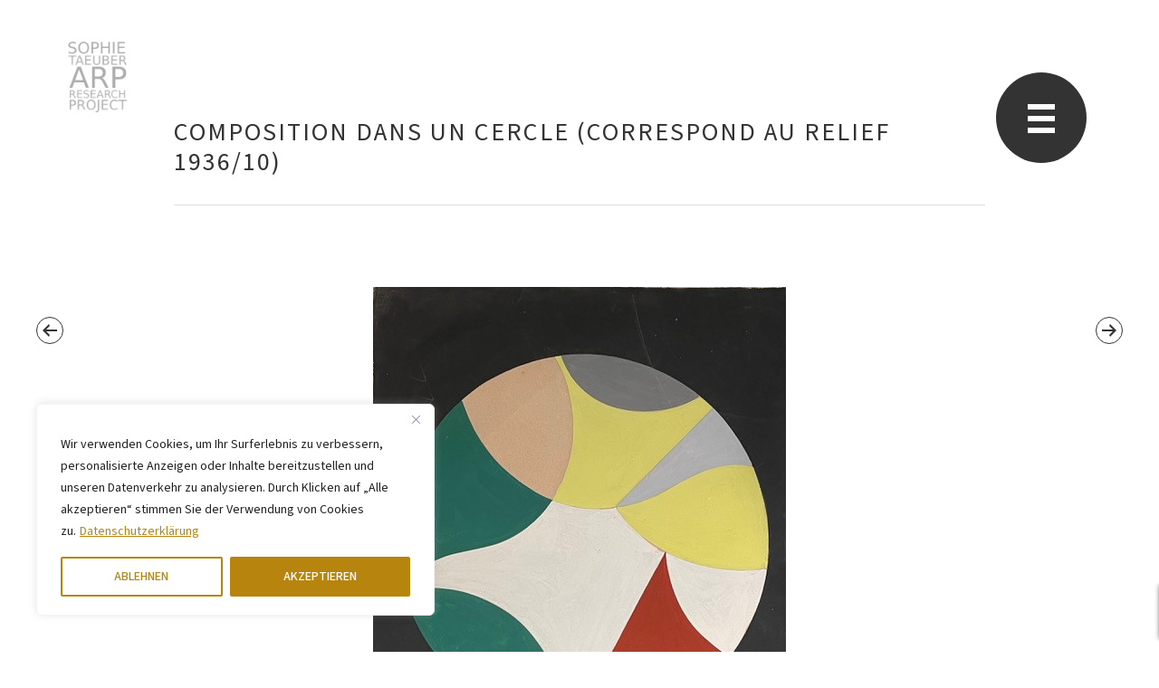

--- FILE ---
content_type: text/html; charset=utf-8
request_url: https://www.google.com/recaptcha/api2/anchor?ar=1&k=6Lcn6j8rAAAAAEfxIHYiGT_zNXtCQKlQhecaJRZ9&co=aHR0cHM6Ly9zb3BoaWV0YWV1YmVyYXJwLm9yZzo0NDM.&hl=en&v=PoyoqOPhxBO7pBk68S4YbpHZ&size=invisible&anchor-ms=20000&execute-ms=30000&cb=90um9s4h4wg6
body_size: 48727
content:
<!DOCTYPE HTML><html dir="ltr" lang="en"><head><meta http-equiv="Content-Type" content="text/html; charset=UTF-8">
<meta http-equiv="X-UA-Compatible" content="IE=edge">
<title>reCAPTCHA</title>
<style type="text/css">
/* cyrillic-ext */
@font-face {
  font-family: 'Roboto';
  font-style: normal;
  font-weight: 400;
  font-stretch: 100%;
  src: url(//fonts.gstatic.com/s/roboto/v48/KFO7CnqEu92Fr1ME7kSn66aGLdTylUAMa3GUBHMdazTgWw.woff2) format('woff2');
  unicode-range: U+0460-052F, U+1C80-1C8A, U+20B4, U+2DE0-2DFF, U+A640-A69F, U+FE2E-FE2F;
}
/* cyrillic */
@font-face {
  font-family: 'Roboto';
  font-style: normal;
  font-weight: 400;
  font-stretch: 100%;
  src: url(//fonts.gstatic.com/s/roboto/v48/KFO7CnqEu92Fr1ME7kSn66aGLdTylUAMa3iUBHMdazTgWw.woff2) format('woff2');
  unicode-range: U+0301, U+0400-045F, U+0490-0491, U+04B0-04B1, U+2116;
}
/* greek-ext */
@font-face {
  font-family: 'Roboto';
  font-style: normal;
  font-weight: 400;
  font-stretch: 100%;
  src: url(//fonts.gstatic.com/s/roboto/v48/KFO7CnqEu92Fr1ME7kSn66aGLdTylUAMa3CUBHMdazTgWw.woff2) format('woff2');
  unicode-range: U+1F00-1FFF;
}
/* greek */
@font-face {
  font-family: 'Roboto';
  font-style: normal;
  font-weight: 400;
  font-stretch: 100%;
  src: url(//fonts.gstatic.com/s/roboto/v48/KFO7CnqEu92Fr1ME7kSn66aGLdTylUAMa3-UBHMdazTgWw.woff2) format('woff2');
  unicode-range: U+0370-0377, U+037A-037F, U+0384-038A, U+038C, U+038E-03A1, U+03A3-03FF;
}
/* math */
@font-face {
  font-family: 'Roboto';
  font-style: normal;
  font-weight: 400;
  font-stretch: 100%;
  src: url(//fonts.gstatic.com/s/roboto/v48/KFO7CnqEu92Fr1ME7kSn66aGLdTylUAMawCUBHMdazTgWw.woff2) format('woff2');
  unicode-range: U+0302-0303, U+0305, U+0307-0308, U+0310, U+0312, U+0315, U+031A, U+0326-0327, U+032C, U+032F-0330, U+0332-0333, U+0338, U+033A, U+0346, U+034D, U+0391-03A1, U+03A3-03A9, U+03B1-03C9, U+03D1, U+03D5-03D6, U+03F0-03F1, U+03F4-03F5, U+2016-2017, U+2034-2038, U+203C, U+2040, U+2043, U+2047, U+2050, U+2057, U+205F, U+2070-2071, U+2074-208E, U+2090-209C, U+20D0-20DC, U+20E1, U+20E5-20EF, U+2100-2112, U+2114-2115, U+2117-2121, U+2123-214F, U+2190, U+2192, U+2194-21AE, U+21B0-21E5, U+21F1-21F2, U+21F4-2211, U+2213-2214, U+2216-22FF, U+2308-230B, U+2310, U+2319, U+231C-2321, U+2336-237A, U+237C, U+2395, U+239B-23B7, U+23D0, U+23DC-23E1, U+2474-2475, U+25AF, U+25B3, U+25B7, U+25BD, U+25C1, U+25CA, U+25CC, U+25FB, U+266D-266F, U+27C0-27FF, U+2900-2AFF, U+2B0E-2B11, U+2B30-2B4C, U+2BFE, U+3030, U+FF5B, U+FF5D, U+1D400-1D7FF, U+1EE00-1EEFF;
}
/* symbols */
@font-face {
  font-family: 'Roboto';
  font-style: normal;
  font-weight: 400;
  font-stretch: 100%;
  src: url(//fonts.gstatic.com/s/roboto/v48/KFO7CnqEu92Fr1ME7kSn66aGLdTylUAMaxKUBHMdazTgWw.woff2) format('woff2');
  unicode-range: U+0001-000C, U+000E-001F, U+007F-009F, U+20DD-20E0, U+20E2-20E4, U+2150-218F, U+2190, U+2192, U+2194-2199, U+21AF, U+21E6-21F0, U+21F3, U+2218-2219, U+2299, U+22C4-22C6, U+2300-243F, U+2440-244A, U+2460-24FF, U+25A0-27BF, U+2800-28FF, U+2921-2922, U+2981, U+29BF, U+29EB, U+2B00-2BFF, U+4DC0-4DFF, U+FFF9-FFFB, U+10140-1018E, U+10190-1019C, U+101A0, U+101D0-101FD, U+102E0-102FB, U+10E60-10E7E, U+1D2C0-1D2D3, U+1D2E0-1D37F, U+1F000-1F0FF, U+1F100-1F1AD, U+1F1E6-1F1FF, U+1F30D-1F30F, U+1F315, U+1F31C, U+1F31E, U+1F320-1F32C, U+1F336, U+1F378, U+1F37D, U+1F382, U+1F393-1F39F, U+1F3A7-1F3A8, U+1F3AC-1F3AF, U+1F3C2, U+1F3C4-1F3C6, U+1F3CA-1F3CE, U+1F3D4-1F3E0, U+1F3ED, U+1F3F1-1F3F3, U+1F3F5-1F3F7, U+1F408, U+1F415, U+1F41F, U+1F426, U+1F43F, U+1F441-1F442, U+1F444, U+1F446-1F449, U+1F44C-1F44E, U+1F453, U+1F46A, U+1F47D, U+1F4A3, U+1F4B0, U+1F4B3, U+1F4B9, U+1F4BB, U+1F4BF, U+1F4C8-1F4CB, U+1F4D6, U+1F4DA, U+1F4DF, U+1F4E3-1F4E6, U+1F4EA-1F4ED, U+1F4F7, U+1F4F9-1F4FB, U+1F4FD-1F4FE, U+1F503, U+1F507-1F50B, U+1F50D, U+1F512-1F513, U+1F53E-1F54A, U+1F54F-1F5FA, U+1F610, U+1F650-1F67F, U+1F687, U+1F68D, U+1F691, U+1F694, U+1F698, U+1F6AD, U+1F6B2, U+1F6B9-1F6BA, U+1F6BC, U+1F6C6-1F6CF, U+1F6D3-1F6D7, U+1F6E0-1F6EA, U+1F6F0-1F6F3, U+1F6F7-1F6FC, U+1F700-1F7FF, U+1F800-1F80B, U+1F810-1F847, U+1F850-1F859, U+1F860-1F887, U+1F890-1F8AD, U+1F8B0-1F8BB, U+1F8C0-1F8C1, U+1F900-1F90B, U+1F93B, U+1F946, U+1F984, U+1F996, U+1F9E9, U+1FA00-1FA6F, U+1FA70-1FA7C, U+1FA80-1FA89, U+1FA8F-1FAC6, U+1FACE-1FADC, U+1FADF-1FAE9, U+1FAF0-1FAF8, U+1FB00-1FBFF;
}
/* vietnamese */
@font-face {
  font-family: 'Roboto';
  font-style: normal;
  font-weight: 400;
  font-stretch: 100%;
  src: url(//fonts.gstatic.com/s/roboto/v48/KFO7CnqEu92Fr1ME7kSn66aGLdTylUAMa3OUBHMdazTgWw.woff2) format('woff2');
  unicode-range: U+0102-0103, U+0110-0111, U+0128-0129, U+0168-0169, U+01A0-01A1, U+01AF-01B0, U+0300-0301, U+0303-0304, U+0308-0309, U+0323, U+0329, U+1EA0-1EF9, U+20AB;
}
/* latin-ext */
@font-face {
  font-family: 'Roboto';
  font-style: normal;
  font-weight: 400;
  font-stretch: 100%;
  src: url(//fonts.gstatic.com/s/roboto/v48/KFO7CnqEu92Fr1ME7kSn66aGLdTylUAMa3KUBHMdazTgWw.woff2) format('woff2');
  unicode-range: U+0100-02BA, U+02BD-02C5, U+02C7-02CC, U+02CE-02D7, U+02DD-02FF, U+0304, U+0308, U+0329, U+1D00-1DBF, U+1E00-1E9F, U+1EF2-1EFF, U+2020, U+20A0-20AB, U+20AD-20C0, U+2113, U+2C60-2C7F, U+A720-A7FF;
}
/* latin */
@font-face {
  font-family: 'Roboto';
  font-style: normal;
  font-weight: 400;
  font-stretch: 100%;
  src: url(//fonts.gstatic.com/s/roboto/v48/KFO7CnqEu92Fr1ME7kSn66aGLdTylUAMa3yUBHMdazQ.woff2) format('woff2');
  unicode-range: U+0000-00FF, U+0131, U+0152-0153, U+02BB-02BC, U+02C6, U+02DA, U+02DC, U+0304, U+0308, U+0329, U+2000-206F, U+20AC, U+2122, U+2191, U+2193, U+2212, U+2215, U+FEFF, U+FFFD;
}
/* cyrillic-ext */
@font-face {
  font-family: 'Roboto';
  font-style: normal;
  font-weight: 500;
  font-stretch: 100%;
  src: url(//fonts.gstatic.com/s/roboto/v48/KFO7CnqEu92Fr1ME7kSn66aGLdTylUAMa3GUBHMdazTgWw.woff2) format('woff2');
  unicode-range: U+0460-052F, U+1C80-1C8A, U+20B4, U+2DE0-2DFF, U+A640-A69F, U+FE2E-FE2F;
}
/* cyrillic */
@font-face {
  font-family: 'Roboto';
  font-style: normal;
  font-weight: 500;
  font-stretch: 100%;
  src: url(//fonts.gstatic.com/s/roboto/v48/KFO7CnqEu92Fr1ME7kSn66aGLdTylUAMa3iUBHMdazTgWw.woff2) format('woff2');
  unicode-range: U+0301, U+0400-045F, U+0490-0491, U+04B0-04B1, U+2116;
}
/* greek-ext */
@font-face {
  font-family: 'Roboto';
  font-style: normal;
  font-weight: 500;
  font-stretch: 100%;
  src: url(//fonts.gstatic.com/s/roboto/v48/KFO7CnqEu92Fr1ME7kSn66aGLdTylUAMa3CUBHMdazTgWw.woff2) format('woff2');
  unicode-range: U+1F00-1FFF;
}
/* greek */
@font-face {
  font-family: 'Roboto';
  font-style: normal;
  font-weight: 500;
  font-stretch: 100%;
  src: url(//fonts.gstatic.com/s/roboto/v48/KFO7CnqEu92Fr1ME7kSn66aGLdTylUAMa3-UBHMdazTgWw.woff2) format('woff2');
  unicode-range: U+0370-0377, U+037A-037F, U+0384-038A, U+038C, U+038E-03A1, U+03A3-03FF;
}
/* math */
@font-face {
  font-family: 'Roboto';
  font-style: normal;
  font-weight: 500;
  font-stretch: 100%;
  src: url(//fonts.gstatic.com/s/roboto/v48/KFO7CnqEu92Fr1ME7kSn66aGLdTylUAMawCUBHMdazTgWw.woff2) format('woff2');
  unicode-range: U+0302-0303, U+0305, U+0307-0308, U+0310, U+0312, U+0315, U+031A, U+0326-0327, U+032C, U+032F-0330, U+0332-0333, U+0338, U+033A, U+0346, U+034D, U+0391-03A1, U+03A3-03A9, U+03B1-03C9, U+03D1, U+03D5-03D6, U+03F0-03F1, U+03F4-03F5, U+2016-2017, U+2034-2038, U+203C, U+2040, U+2043, U+2047, U+2050, U+2057, U+205F, U+2070-2071, U+2074-208E, U+2090-209C, U+20D0-20DC, U+20E1, U+20E5-20EF, U+2100-2112, U+2114-2115, U+2117-2121, U+2123-214F, U+2190, U+2192, U+2194-21AE, U+21B0-21E5, U+21F1-21F2, U+21F4-2211, U+2213-2214, U+2216-22FF, U+2308-230B, U+2310, U+2319, U+231C-2321, U+2336-237A, U+237C, U+2395, U+239B-23B7, U+23D0, U+23DC-23E1, U+2474-2475, U+25AF, U+25B3, U+25B7, U+25BD, U+25C1, U+25CA, U+25CC, U+25FB, U+266D-266F, U+27C0-27FF, U+2900-2AFF, U+2B0E-2B11, U+2B30-2B4C, U+2BFE, U+3030, U+FF5B, U+FF5D, U+1D400-1D7FF, U+1EE00-1EEFF;
}
/* symbols */
@font-face {
  font-family: 'Roboto';
  font-style: normal;
  font-weight: 500;
  font-stretch: 100%;
  src: url(//fonts.gstatic.com/s/roboto/v48/KFO7CnqEu92Fr1ME7kSn66aGLdTylUAMaxKUBHMdazTgWw.woff2) format('woff2');
  unicode-range: U+0001-000C, U+000E-001F, U+007F-009F, U+20DD-20E0, U+20E2-20E4, U+2150-218F, U+2190, U+2192, U+2194-2199, U+21AF, U+21E6-21F0, U+21F3, U+2218-2219, U+2299, U+22C4-22C6, U+2300-243F, U+2440-244A, U+2460-24FF, U+25A0-27BF, U+2800-28FF, U+2921-2922, U+2981, U+29BF, U+29EB, U+2B00-2BFF, U+4DC0-4DFF, U+FFF9-FFFB, U+10140-1018E, U+10190-1019C, U+101A0, U+101D0-101FD, U+102E0-102FB, U+10E60-10E7E, U+1D2C0-1D2D3, U+1D2E0-1D37F, U+1F000-1F0FF, U+1F100-1F1AD, U+1F1E6-1F1FF, U+1F30D-1F30F, U+1F315, U+1F31C, U+1F31E, U+1F320-1F32C, U+1F336, U+1F378, U+1F37D, U+1F382, U+1F393-1F39F, U+1F3A7-1F3A8, U+1F3AC-1F3AF, U+1F3C2, U+1F3C4-1F3C6, U+1F3CA-1F3CE, U+1F3D4-1F3E0, U+1F3ED, U+1F3F1-1F3F3, U+1F3F5-1F3F7, U+1F408, U+1F415, U+1F41F, U+1F426, U+1F43F, U+1F441-1F442, U+1F444, U+1F446-1F449, U+1F44C-1F44E, U+1F453, U+1F46A, U+1F47D, U+1F4A3, U+1F4B0, U+1F4B3, U+1F4B9, U+1F4BB, U+1F4BF, U+1F4C8-1F4CB, U+1F4D6, U+1F4DA, U+1F4DF, U+1F4E3-1F4E6, U+1F4EA-1F4ED, U+1F4F7, U+1F4F9-1F4FB, U+1F4FD-1F4FE, U+1F503, U+1F507-1F50B, U+1F50D, U+1F512-1F513, U+1F53E-1F54A, U+1F54F-1F5FA, U+1F610, U+1F650-1F67F, U+1F687, U+1F68D, U+1F691, U+1F694, U+1F698, U+1F6AD, U+1F6B2, U+1F6B9-1F6BA, U+1F6BC, U+1F6C6-1F6CF, U+1F6D3-1F6D7, U+1F6E0-1F6EA, U+1F6F0-1F6F3, U+1F6F7-1F6FC, U+1F700-1F7FF, U+1F800-1F80B, U+1F810-1F847, U+1F850-1F859, U+1F860-1F887, U+1F890-1F8AD, U+1F8B0-1F8BB, U+1F8C0-1F8C1, U+1F900-1F90B, U+1F93B, U+1F946, U+1F984, U+1F996, U+1F9E9, U+1FA00-1FA6F, U+1FA70-1FA7C, U+1FA80-1FA89, U+1FA8F-1FAC6, U+1FACE-1FADC, U+1FADF-1FAE9, U+1FAF0-1FAF8, U+1FB00-1FBFF;
}
/* vietnamese */
@font-face {
  font-family: 'Roboto';
  font-style: normal;
  font-weight: 500;
  font-stretch: 100%;
  src: url(//fonts.gstatic.com/s/roboto/v48/KFO7CnqEu92Fr1ME7kSn66aGLdTylUAMa3OUBHMdazTgWw.woff2) format('woff2');
  unicode-range: U+0102-0103, U+0110-0111, U+0128-0129, U+0168-0169, U+01A0-01A1, U+01AF-01B0, U+0300-0301, U+0303-0304, U+0308-0309, U+0323, U+0329, U+1EA0-1EF9, U+20AB;
}
/* latin-ext */
@font-face {
  font-family: 'Roboto';
  font-style: normal;
  font-weight: 500;
  font-stretch: 100%;
  src: url(//fonts.gstatic.com/s/roboto/v48/KFO7CnqEu92Fr1ME7kSn66aGLdTylUAMa3KUBHMdazTgWw.woff2) format('woff2');
  unicode-range: U+0100-02BA, U+02BD-02C5, U+02C7-02CC, U+02CE-02D7, U+02DD-02FF, U+0304, U+0308, U+0329, U+1D00-1DBF, U+1E00-1E9F, U+1EF2-1EFF, U+2020, U+20A0-20AB, U+20AD-20C0, U+2113, U+2C60-2C7F, U+A720-A7FF;
}
/* latin */
@font-face {
  font-family: 'Roboto';
  font-style: normal;
  font-weight: 500;
  font-stretch: 100%;
  src: url(//fonts.gstatic.com/s/roboto/v48/KFO7CnqEu92Fr1ME7kSn66aGLdTylUAMa3yUBHMdazQ.woff2) format('woff2');
  unicode-range: U+0000-00FF, U+0131, U+0152-0153, U+02BB-02BC, U+02C6, U+02DA, U+02DC, U+0304, U+0308, U+0329, U+2000-206F, U+20AC, U+2122, U+2191, U+2193, U+2212, U+2215, U+FEFF, U+FFFD;
}
/* cyrillic-ext */
@font-face {
  font-family: 'Roboto';
  font-style: normal;
  font-weight: 900;
  font-stretch: 100%;
  src: url(//fonts.gstatic.com/s/roboto/v48/KFO7CnqEu92Fr1ME7kSn66aGLdTylUAMa3GUBHMdazTgWw.woff2) format('woff2');
  unicode-range: U+0460-052F, U+1C80-1C8A, U+20B4, U+2DE0-2DFF, U+A640-A69F, U+FE2E-FE2F;
}
/* cyrillic */
@font-face {
  font-family: 'Roboto';
  font-style: normal;
  font-weight: 900;
  font-stretch: 100%;
  src: url(//fonts.gstatic.com/s/roboto/v48/KFO7CnqEu92Fr1ME7kSn66aGLdTylUAMa3iUBHMdazTgWw.woff2) format('woff2');
  unicode-range: U+0301, U+0400-045F, U+0490-0491, U+04B0-04B1, U+2116;
}
/* greek-ext */
@font-face {
  font-family: 'Roboto';
  font-style: normal;
  font-weight: 900;
  font-stretch: 100%;
  src: url(//fonts.gstatic.com/s/roboto/v48/KFO7CnqEu92Fr1ME7kSn66aGLdTylUAMa3CUBHMdazTgWw.woff2) format('woff2');
  unicode-range: U+1F00-1FFF;
}
/* greek */
@font-face {
  font-family: 'Roboto';
  font-style: normal;
  font-weight: 900;
  font-stretch: 100%;
  src: url(//fonts.gstatic.com/s/roboto/v48/KFO7CnqEu92Fr1ME7kSn66aGLdTylUAMa3-UBHMdazTgWw.woff2) format('woff2');
  unicode-range: U+0370-0377, U+037A-037F, U+0384-038A, U+038C, U+038E-03A1, U+03A3-03FF;
}
/* math */
@font-face {
  font-family: 'Roboto';
  font-style: normal;
  font-weight: 900;
  font-stretch: 100%;
  src: url(//fonts.gstatic.com/s/roboto/v48/KFO7CnqEu92Fr1ME7kSn66aGLdTylUAMawCUBHMdazTgWw.woff2) format('woff2');
  unicode-range: U+0302-0303, U+0305, U+0307-0308, U+0310, U+0312, U+0315, U+031A, U+0326-0327, U+032C, U+032F-0330, U+0332-0333, U+0338, U+033A, U+0346, U+034D, U+0391-03A1, U+03A3-03A9, U+03B1-03C9, U+03D1, U+03D5-03D6, U+03F0-03F1, U+03F4-03F5, U+2016-2017, U+2034-2038, U+203C, U+2040, U+2043, U+2047, U+2050, U+2057, U+205F, U+2070-2071, U+2074-208E, U+2090-209C, U+20D0-20DC, U+20E1, U+20E5-20EF, U+2100-2112, U+2114-2115, U+2117-2121, U+2123-214F, U+2190, U+2192, U+2194-21AE, U+21B0-21E5, U+21F1-21F2, U+21F4-2211, U+2213-2214, U+2216-22FF, U+2308-230B, U+2310, U+2319, U+231C-2321, U+2336-237A, U+237C, U+2395, U+239B-23B7, U+23D0, U+23DC-23E1, U+2474-2475, U+25AF, U+25B3, U+25B7, U+25BD, U+25C1, U+25CA, U+25CC, U+25FB, U+266D-266F, U+27C0-27FF, U+2900-2AFF, U+2B0E-2B11, U+2B30-2B4C, U+2BFE, U+3030, U+FF5B, U+FF5D, U+1D400-1D7FF, U+1EE00-1EEFF;
}
/* symbols */
@font-face {
  font-family: 'Roboto';
  font-style: normal;
  font-weight: 900;
  font-stretch: 100%;
  src: url(//fonts.gstatic.com/s/roboto/v48/KFO7CnqEu92Fr1ME7kSn66aGLdTylUAMaxKUBHMdazTgWw.woff2) format('woff2');
  unicode-range: U+0001-000C, U+000E-001F, U+007F-009F, U+20DD-20E0, U+20E2-20E4, U+2150-218F, U+2190, U+2192, U+2194-2199, U+21AF, U+21E6-21F0, U+21F3, U+2218-2219, U+2299, U+22C4-22C6, U+2300-243F, U+2440-244A, U+2460-24FF, U+25A0-27BF, U+2800-28FF, U+2921-2922, U+2981, U+29BF, U+29EB, U+2B00-2BFF, U+4DC0-4DFF, U+FFF9-FFFB, U+10140-1018E, U+10190-1019C, U+101A0, U+101D0-101FD, U+102E0-102FB, U+10E60-10E7E, U+1D2C0-1D2D3, U+1D2E0-1D37F, U+1F000-1F0FF, U+1F100-1F1AD, U+1F1E6-1F1FF, U+1F30D-1F30F, U+1F315, U+1F31C, U+1F31E, U+1F320-1F32C, U+1F336, U+1F378, U+1F37D, U+1F382, U+1F393-1F39F, U+1F3A7-1F3A8, U+1F3AC-1F3AF, U+1F3C2, U+1F3C4-1F3C6, U+1F3CA-1F3CE, U+1F3D4-1F3E0, U+1F3ED, U+1F3F1-1F3F3, U+1F3F5-1F3F7, U+1F408, U+1F415, U+1F41F, U+1F426, U+1F43F, U+1F441-1F442, U+1F444, U+1F446-1F449, U+1F44C-1F44E, U+1F453, U+1F46A, U+1F47D, U+1F4A3, U+1F4B0, U+1F4B3, U+1F4B9, U+1F4BB, U+1F4BF, U+1F4C8-1F4CB, U+1F4D6, U+1F4DA, U+1F4DF, U+1F4E3-1F4E6, U+1F4EA-1F4ED, U+1F4F7, U+1F4F9-1F4FB, U+1F4FD-1F4FE, U+1F503, U+1F507-1F50B, U+1F50D, U+1F512-1F513, U+1F53E-1F54A, U+1F54F-1F5FA, U+1F610, U+1F650-1F67F, U+1F687, U+1F68D, U+1F691, U+1F694, U+1F698, U+1F6AD, U+1F6B2, U+1F6B9-1F6BA, U+1F6BC, U+1F6C6-1F6CF, U+1F6D3-1F6D7, U+1F6E0-1F6EA, U+1F6F0-1F6F3, U+1F6F7-1F6FC, U+1F700-1F7FF, U+1F800-1F80B, U+1F810-1F847, U+1F850-1F859, U+1F860-1F887, U+1F890-1F8AD, U+1F8B0-1F8BB, U+1F8C0-1F8C1, U+1F900-1F90B, U+1F93B, U+1F946, U+1F984, U+1F996, U+1F9E9, U+1FA00-1FA6F, U+1FA70-1FA7C, U+1FA80-1FA89, U+1FA8F-1FAC6, U+1FACE-1FADC, U+1FADF-1FAE9, U+1FAF0-1FAF8, U+1FB00-1FBFF;
}
/* vietnamese */
@font-face {
  font-family: 'Roboto';
  font-style: normal;
  font-weight: 900;
  font-stretch: 100%;
  src: url(//fonts.gstatic.com/s/roboto/v48/KFO7CnqEu92Fr1ME7kSn66aGLdTylUAMa3OUBHMdazTgWw.woff2) format('woff2');
  unicode-range: U+0102-0103, U+0110-0111, U+0128-0129, U+0168-0169, U+01A0-01A1, U+01AF-01B0, U+0300-0301, U+0303-0304, U+0308-0309, U+0323, U+0329, U+1EA0-1EF9, U+20AB;
}
/* latin-ext */
@font-face {
  font-family: 'Roboto';
  font-style: normal;
  font-weight: 900;
  font-stretch: 100%;
  src: url(//fonts.gstatic.com/s/roboto/v48/KFO7CnqEu92Fr1ME7kSn66aGLdTylUAMa3KUBHMdazTgWw.woff2) format('woff2');
  unicode-range: U+0100-02BA, U+02BD-02C5, U+02C7-02CC, U+02CE-02D7, U+02DD-02FF, U+0304, U+0308, U+0329, U+1D00-1DBF, U+1E00-1E9F, U+1EF2-1EFF, U+2020, U+20A0-20AB, U+20AD-20C0, U+2113, U+2C60-2C7F, U+A720-A7FF;
}
/* latin */
@font-face {
  font-family: 'Roboto';
  font-style: normal;
  font-weight: 900;
  font-stretch: 100%;
  src: url(//fonts.gstatic.com/s/roboto/v48/KFO7CnqEu92Fr1ME7kSn66aGLdTylUAMa3yUBHMdazQ.woff2) format('woff2');
  unicode-range: U+0000-00FF, U+0131, U+0152-0153, U+02BB-02BC, U+02C6, U+02DA, U+02DC, U+0304, U+0308, U+0329, U+2000-206F, U+20AC, U+2122, U+2191, U+2193, U+2212, U+2215, U+FEFF, U+FFFD;
}

</style>
<link rel="stylesheet" type="text/css" href="https://www.gstatic.com/recaptcha/releases/PoyoqOPhxBO7pBk68S4YbpHZ/styles__ltr.css">
<script nonce="E1FhzhmM_obyy46kMqmxJA" type="text/javascript">window['__recaptcha_api'] = 'https://www.google.com/recaptcha/api2/';</script>
<script type="text/javascript" src="https://www.gstatic.com/recaptcha/releases/PoyoqOPhxBO7pBk68S4YbpHZ/recaptcha__en.js" nonce="E1FhzhmM_obyy46kMqmxJA">
      
    </script></head>
<body><div id="rc-anchor-alert" class="rc-anchor-alert"></div>
<input type="hidden" id="recaptcha-token" value="[base64]">
<script type="text/javascript" nonce="E1FhzhmM_obyy46kMqmxJA">
      recaptcha.anchor.Main.init("[\x22ainput\x22,[\x22bgdata\x22,\x22\x22,\[base64]/[base64]/[base64]/[base64]/[base64]/[base64]/KGcoTywyNTMsTy5PKSxVRyhPLEMpKTpnKE8sMjUzLEMpLE8pKSxsKSksTykpfSxieT1mdW5jdGlvbihDLE8sdSxsKXtmb3IobD0odT1SKEMpLDApO08+MDtPLS0pbD1sPDw4fFooQyk7ZyhDLHUsbCl9LFVHPWZ1bmN0aW9uKEMsTyl7Qy5pLmxlbmd0aD4xMDQ/[base64]/[base64]/[base64]/[base64]/[base64]/[base64]/[base64]\\u003d\x22,\[base64]\\u003d\x22,\x22b04sasKhwqrDiXHDhQQxw4nCsH/Dg8OnTsKzwrN5wo7Dp8KBwroYwp7CisKyw7dOw4hmwrLDhsOAw4/CrTzDhxrCtMO4bTTCnsKpFMOgwpHCrEjDgcKjw4xNf8Kuw68JA8OgT8K7woY0PcKQw6PDs8OwRDjCu2HDoVYMwqsQW21wNRTDukfCo8O4NjFRw4E0woNrw7vDgcKQw4kKIMKsw6p5wrIjwqnCsTXDn23CvMKMw4HDr1/[base64]/CsnfCqcOpXMOmwr4oFMO5HMKkw57Dq3EzAsOnU0zCnDXDtT8WeMOyw6bDjksyeMK6wqFQJsO5QgjCsMKMFsK3QMOXBTjCrsOxP8O8FUEOeGTDr8KoP8KWwq5nE2Zgw7EdVsKow4vDtcOmPMK5wrZTZHvDskbClm9NJsKeFcONw4XDjQ/DtsKEGcOOGHfCmsOdGU0odiDCigzClMOww6XDlwLDh0xcw6hqcRIjElBiZ8KrwqHDsRHCkjXDlMOiw7c4wopLwo4ORcK1ccOmw6pbHTEYYk7DtGkbfsOawrVnwq/Co8OvVMKNwovCvcOlwpPCnMOPIMKZwqRweMOZwo3CnMOuwqDDusOow58mB8KjYMOUw4TDh8Krw4lPwqLDnsOrSiUyAxZ/[base64]/CgMKBABvCq0zDtcOBGE/CmMKuaifCpMOyd3oyw4/CuF7Dv8OOWMK5ew/CtMK2w7HDrsKVwrrDukQVV2hCTcKSBklZwoVjYsOIwr9LN3hcw4XCuRE2DSB5w5bDkMOvFsOww5FWw5NGw6UhwrLDrGB5KTt/OjtKKnfCqcOKbzMCH1LDvGDDnhvDnsObA2dQNGwTe8KXwrrDkkZdBzQsw4LCg8OKIsO5w4AacsOrDmINN3LCmMK+BBPCoSdpdsKMw6fCk8KUAMKeCcO1Px3DosO4wqPDhDHDlmR9RMKpwp/DrcOfw7Vtw5gOw6jCgFHDmA1JGsOCwrrCucKWIDd/aMK+w6xTwrTDtGbCocK5QHQ4w4oywpFYU8KOQTgMb8OVacO/w7PCvjIzwphywpjDrFsxwoMnw47Dj8KTc8Kkw5vDkgdaw7ZFEzgMw7rDp8Kow4rDvMKxW3rDgGPCv8KvaDAGdiHDksK9J8OgcThCAS4oPWzDvsO8NkRRKlJcw7/DjQrDmcKhwo9uw6HCuWkUwpApwqRuR0DDhMOJNsOew7HCssK5ccONf8OMaBBOBwFdCxoOwrjCknnCkmQoAQfDqsKVBnfDhcKxVDjCpSkaZMKzUiPDjcKBwo7DoEEcZ8KeRMO0wrUawp/CmMO0Vm4VwpDChcOAwpNwdDvCm8KEw4FOw47DhMOaHcKfFwxgwpDCjcOkwr5VwrDCp3nDo0MXf8KgwoE+H1N4AcKsC8O7wpfDuMKsw4/[base64]/CisOtcC4YwrpAMMKQJcKtQDXCn8KZwo0yUGXDp8OTFcKUwokkwrfDtD3CvxHDvFJTw5k7woHDl8OWw5YQc2/DvMOqw5TDmgpUwrnDlsKvD8Obw5PCoALCkcOVw4/CoMOmw77DkcO/w6jDglfDmsKsw5FQX2F8wqTCj8KXwrDDiwVlZmjCriVxYcOjc8Ovw7TDt8Owwp1RwoIRC8OKT3bCpxjDqkHDmMKGNMOyw50/McOgZ8K+wr3CtcK4H8OMQsKNw4fCgV46IMKzbxTCmFfDrHbDuV4twpctXVrDo8KgwrjDrcKVCMOQBsKyTcKYYMKfBmEEw5EtaV16wrPCgsOKMRnDjcK/LsOJwqcyw78FVcOIwqrDgMK9I8OFNibDkcKJKQpSRW/CuFM0w5EzwrzDtMK6QMKAdsKbwqBKwpo/AVdSOgPDvMKnwrHCs8KgZW5uDsOZNhUQw6FaIWpzP8OuQ8OVBivCsm/[base64]/CoF/Cn21PHMOGwokCAg4zG8KTwrITw6DCg8Ouw5VcwqnDpB8UwpjCgAPCu8KCwpZYT1DCixXDs0DCvBrDv8OwwrZBwpjCpVhDIsKRQSbDqjpdEyDCswXDhsOGw4zCkMO0wrPDkyLCpVs/f8OowqDCmMOeWsK2w4UowpLDr8KTwoFHwrc/[base64]/[base64]/CkxXDvcKsw6IQwqp8w7vDv1bCsMOfwp/DucOVJAQnw5TCtUrCo8OMeDPDj8O3BMK6wpnCojLCksOFJcOaF0LDoFRgwqzDmMKPYMOOwobDrMOswp3DkzwLwoTCqxoWwp1yw7lXw5vCu8O9BFzDg25jaTUBQBNvaMKAwp0VLMO9w5R/w6nDuMKaOcOawqlTAh8Hw7pnMxFRw6Q6L8OJRQpuwojDqcOkw6hvbMKxOMKjw5HDncOewppvw6jClcKGBcKkw7jCviLClXdOSsOKbAPCnz/DiEYGbS3CosOVw7NKw59yfMOydwHCvcOCw4DDmsOuY0fDusOvwoRAwr5qFFFIB8O6dS5AwqrCr8OVTjI6aHpZH8K7csO2OVTCjEEBYcKPZcOHdAESw5rDk8KnTsOxw4Z6VE7Dk2lheF/Dp8OIw6jDgSLCmw/[base64]/DnlVuwo1lwqoHAcOowrwFHyfCpB3DvcKhwox6MMKUwo1hwrN9w7ZFw6YJwpoqw4rDjsKnC2fDiFlHwqgmwqbDmF7DjHBKw71Dw79fw5oGwrvDiygIQMKwbcORw6DDvcOqw7FAwpbDu8Owwq7Dn3kpw6Y/w6DDqH/DoHDDiUPCkX/[base64]/DphwxXg3DgsOscMK4wrjClgFAw6RCwqXCssONS8Ouw6fCpVnCkSMvw5XDgh5vw4/DgMO1wpXCvMK0YsOxwoHCh2zCg1LCnj8+w4TCjXzCq8K3QUsoGsKjw7vDnBo+IEDDgMK9C8K0w7HChBrDtsOsbsOROFhNVcO1fMOSSCc6bMOoDMKpw4LCtsKSwrDCvjpow6cEw7nDtsKKe8KzRcOaTsOlRsO3UcKNw5/DhXvCgnPDolxaB8K1wp/ClsOowpXCuMKcVsOow4DDsXM4dRbCnD/[base64]/CpsKXw6XDvmZyw4tDw5/[base64]/Cn8O1w4zDm8Kqw68qYsKNBsOABMO5Qloaw6p2Cw/CiMOPw44dw60IRglJwqLDiinDgcOLw7NLwpRwasOsK8KvwpgVw7kcwoHDtk7Do8KKHwtowrbDpjvCqW3Cgl/[base64]/JMOYHkNILMKbOABAb3jCucK/w5Q5wrnDuF/DlsKCZcKZw64dWcOrw6XCjcKeZnDDvWvClsKRTMOlw6TCqiLCgiIPDsOWGsKkwpnDsCfDncKXwpjCgMKJwq4gPRPCu8OoHFckScK9wpEbw6d4woHCuFICwpwKwpLChygnSmM8HmTCmsO8fsOhJlgMw6JgTsOLwo4/TcKtwroxw5PDjnteG8KEEi1aE8OqVUHCqV7CmMOBaCDDrDR1wrNcfj8Dw7PDhQ7Csw1HEVIdw5DDkTV1wq1XwqdAw5tBDsKTw6XDj1rDvMObw7jDs8Oow4VKJMOCw6YDw5YVwqolU8ObD8Oyw4/CmcKRw7XDgkTChsOKw4fDu8KSw4BGPEJKwqjCp2jDhcKGclZTS8OXECVkw7zDosOdw7jDjh9xw4Maw7pDw4XDvsK8Hhdww6HDisOzQsOrw4NdIHTCosOqSCgew6lkHsKywrjCmGHCoUzCvMOaLBDCssORw6XCosOcZ2/[base64]/CuiTCvMOEw6ZHwqkcw54/Z2jDosO4woEDcUJdwoLCjQ/[base64]/CggHCqMOJXDVWGMOowrhYwqPDmWkVw5ZZwotwbsOcw4huEgXCjcKdw7BUwqNLOMOKL8Kbw5RDwqEkwpYFw6TCjVXDgMODZC3Dp2ZnwqfCgcONw70rEDzDg8Ksw51ewqgrTjfCkUZ0w6DCty8LwocfwpvCji/[base64]/Cm8KCI8KuwqbCrnxoZMOBwoJURsKuByvDm3RPNiwteXrDqsOlwobDssKYwrLDt8O5dsKURhUQw7rCmW1MwpAwHcK4ZHLCm8K5wpLCh8OXw6/Ds8OWJMOLO8O2w6DCsTHCu8KEw59IYUZAwq3DgsOsUMOWPMKYMMKgwqt7PFoBXypFVF7DtAvCm17CmcKIw6zCqzbDtsKLScKPecKuPXJUw6kLFlVYwoY8w6jDkMKlwqJPFFrDl8Ohw4jCoWvDpMK2wrxXSMKjwrZ2H8KfYRHCmVZfw6l+FWDDtCTDig/CvMORacKgCHDDpsK+wqHDkVUGw7/[base64]/Dj8OMJsOOCx8sQH7CgWPCjcOXw5bCvx/[base64]/DpkPClMKRJMKWwpLCo8K+YsKMw7UKw70Ww611K8KbwptMwpwbcFjCgWvDl8OwWcObw7PDlG7CkVVGf3PDicOcw5rDmcKMw6nCgcOYwqjDvBvCoRYawoJSwpbCr8KqwqDCo8OcwqvCrAvDosOhMk9pQwByw4bDuz/DpMKiUsObWcOtw5zCvMK0ScK8w5vDhl7DqsKFR8OSES3CoWsmwq1VwptfV8K3wqjChxx4w5d7MG10w4TCmzHDpcKHUcKww6rDtwt3dQHDnWVDZHLCvwlww6V/MMOZwq80McKWwrhIw6w2A8OnI8Oww5/[base64]/[base64]/DtMKZT3bDvWoTRsKZJsOBf8K3w5wmw5sPw6cDw7JvNQAGezDCknEywpzDucKCUgXDlCTDqsO9wotowrXDq1PDicOxOMK0BUwlLsOKVcKrDSPDnWbDsBJoVcKAw5rDvMKKwprDrRfDscKmw4vDjlvDqhl3w790wqE5wpM3w5XDo8KGwpXDk8Orwp5/Rj11diLCksOKw7cSVMOVE30Bw4Nmw4nDksKBw5Maw5EEw6rDlcOFwofDnMOhw49+eUjDuk3DqwQUw7hYw5E9w4/Cm3Yawp8SQsK5UsOHwqrCqgpIfMKBBcOtwr5Ow5VRw7Yyw7fDpnsuwqNwFhRuLMOmRsOxwp/DtVAMQMO4FEJ6BEh4PxFiw6DCjsO1w5UMw69taG8RFsKVw4s2w6gawrTCkT91w4rCp203wqjCuBwTAVJqXAQtegNLw7oWVMK/WsKpLhPDo3rClMKLw7ZIYTPDm3dYwr/[base64]/wo8qF2fDikTCqzA2dSNOw6HCusO5wqfCnMK9UMKowp/[base64]/[base64]/PcKgdMOTw7UKwqxcw7QHYn/CpnLCm2zCusKiCV9HIwvClW0BwpkufgTCi8KnSgEBK8KcwrZywqXCnUfDpcKfw7Vew7XDtcOZwp9KNMOfwr9Aw6vDtsOwbVfCgDTDisOewqBmS1fCjsOjOFLDpsOESsKYTylSVsKRwo3DvsKpLGnDkMOGwrsBa2bCtcOAAiXCvMK/[base64]/DtGczw4TCsMKgOsOQD1DDiGUhZX7Djzt3XsOyZMKYIMO6wo/[base64]/CtMO9OcKdJmXDj8ORBMODGg7Dk8OPJcKwZgHDo8KPKcOBw5A3w7REwprDtcOrP8KUw5E5w7J+L0jCuMOTN8Kaw6rCksOhwpp/w6/CqMOhd2oWwoTDv8OWwqp/w7XCp8KCw6sfwr7Ct1nDmltyMxV3w5cCwpfCtS/ChBzCvEJIL20reMOiNMKkwqzChhPDkgnDhMOIZFoEU8K7XwkdwpIWHUhUwrN/wqzCnsKcw4PDl8Owfw9kw7jCoMOuw6dnJsKrHjXChMO1w7gJwo8HYCbDncK8DzNcNi3Cqy/[base64]/DnVBJw5NtPcO5w4F0w7/Cs2lPw77DhsKOwrR5LsK2wo3Cu3vCpcKtw55gOSQtwpzCk8O/w7nCljw2f0s/G0jCp8KZwoHCp8Ktwp11w7EJw6XDgMOMw6RXa2HCuE/Dsipzb1XCqsKiYMOBHW5ywqLDiGY5CQ/CuMK6w4JFYcO9NjlVHW52wp5awpLCncO0w6HDhTQpw7bDt8Ouw5jCim8ZSC8awq3ClE8EwrcdLsOkRsOkeEpxw7TDv8OoaDVVeD7DvsOWZh7CkMOJLzhedRpxwoVZKwfDjsKqYMK8wrJ4wqfDuMKcZEzCoFB4dXNPIsK/w4DDmlbCqMOUw4E4V3tSwqpBO8K7WMOZwrBnZ3AYcsKLwqRhMn9mNy3DvBnDtcO5E8OIw5Yqw5VKb8OZw6QbKMOJwoYuSjfDhMOiWsOgw6fCk8OJwpbDlWjDrMOJw5wkXMKbZcKNaibCoWnCu8KWCBPDhsKIFMK8J2rDtMOIODU5w7/DusKxAsKGHBjCmCTDm8Kow47ChXQTYy8DwpEHw710wovClnDDmMK9wpLDtyEKJj0fwo4KEBI3fy/CrsOGDMKyfW1KAjbDoMKqFH3Dp8K6WULDlMOeHMORwqMZwqcYdj3CoMKqwpPCnsOSw6vDgMK4w6LCvMO8wobCm8OVcsKSMBXDpDLDicOGecOhw68FcQQSJAHDmlckS2LClG8rw6Ukek1bNcKgwpTDocOww63CokXDr1rCrFB/ZMOtcMK+w4NwAmDCon1nw55pwqzComQywp/CjnPDs3w9Gm/CsDrDuQBUw6A8bcKfO8KjGWXDn8KUwoTCp8KAw7rDqsOSA8OoRsKGwp9zwovDlsKZwoItwoPDr8KSKGTCixEvwqPDuiLClTzCqcKEwr0IwqrCnHbCtlVEb8OEw67CncOcOibCiMOUw6QfwovCkSXCl8KCacO0wqvDmMKpwqYRA8KOBMOxw7vDhQPCqcO7woHCgU/[base64]/CnlV9woEUw7bDrgQLwpsDw5/[base64]/[base64]/[base64]/FAl4bsO0wqLDqCJKwrAPAWTDtjbCty3CrWTDksKueMKdwowFESJLw5l7w6pXw4J+VHnCg8OcTCHDryZKKMK2w7/[base64]/[base64]/DocOaQChSOcOiw5p2OkTDnnbCtyPDucKSDHvCtcKOwqc8Lzs2JmPDlkbCusOECA5pw7dzITTDk8KMw4tTwotkf8KLw7AZwp/ChcOOw6YuMnhWRg/DlsKNOD/[base64]/ChUhYb8KbDQUlwr4Vw7UPw53CgQXDnw/[base64]/DjcO6wqsyw7bDvsKzE8KYL8OyNzvCiCkiw4vCjMO8wovCmsO1H8O1PQAdwrNYOkXDlsOPwpRZw4PDoFHDk2jCqcO1Z8O+w5JFw59+YGLCkEHDvSlBXybCkk7CpcKERmrCjlN8w43DhcOGw4zCk2l8w4FBFX/CkiVEw5vDsMOJBsOTfCMsAUXCkQ3CjsONwobDpMOowpXDv8Oxwo1Dw6rCocO1bRAlwpkVwr/Cty/[base64]/DhBA8wrQzccKTwpItRcKCwpFUw7wIMMKCey0qDcKxR8KWWAJ3w4xaaGDDgcOzIcKww6nCjFPDuW/CocOaw4nDmnI0bcOCw53CscKQMcOgwoUgwonDtsO3HcKJRcOSw63DtsOwOEwHw7wpPMOnPcOXw6vDhsKXCzp7bMK5bsOuw4kSwqvCpsOeF8K9MMK2HnfDnMKXwpZWcMKnCyd/McOsw7hwwoEWbsKnEcKKwoYZwoQYw5rDn8OwVnXDhMO4wrBMDDrDmsKhCsOGZwvCmRfCrcO3XGM9AMKVKcKcADIHfcOKLcOpVMK1IcOjCw4RHUUyT8OcABsaVTjDom1kw4ZACxx5RcOpU27DoExVw40ow7FDLClvw67CoMK/Q2F4woxKw5Zvw5XDrxjDrU3CqsOYeB/CgUjCjcO/fMKbw40IdcKSAwDDusKNw77Dhl/CryTCtH02w7rDiBjDlsOlPMOdbBI8QizCv8OQwoYiwqQ/w4luw47CpcKZbsKKLcKYwpNdKAh8BMKlE0gyw7AOEmNawqIxwoo3ex88VgxzwofCpRbDhWXCuMOIwowIwprCqQ7DiMK+Q3vDmx10wrzCgGJ+YjDDiwdSw6bDo0QKwofCpsOSw4jDvRvCqgTChGcDWzwww4vCiRMfwqbCscK4wpnDkH0OwrshNy7ClRtow6DDr8KoDD/[base64]/ChsK1wqjDghPDk8OcACfDvEbCmgXDggfCkMOAMsOaOcKRw7nCvMK8cQ3DsMOnw7ozZW/ClsOxf8KJMsOtasOLbx/CkVfCqB/DnRxPeEI2IVp/w6xZw7jCqRfCnsK2fFt1IxvDnMKcw4YYw6FcdzTCrsOcwp3DvcOkwqvDmBPDocOTw7V5wrTDvMKNw6dmEHnCmsKKc8K4MsKiVcKZJcK3cMKgTi53WDDChG3CncOpakTCqcK0w7XCnsOOw4zCuADDri8bw7zCrHAoWQ/CpVcSw5bCjWjDvR8CTyjDiTZ7E8Kjwrs5IE/CoMO/[base64]/CmDITfUnDkXTCj8Kjw7h0w6rCk8OvGcOCw4YKw7zCoT1WwqHDuEPCiT9zw612w7lsPMKuLMO4BsOOwo16wo/CllxpwpzDkTJ1w7gBw5VLBMOQw6IPY8KjdMOzw4Jmd8KUeDXDtQTCisKMw4k1HcONwpnDhGHDsMKmcsOmIcObwqQhLT5SwrtMwpHCrcO/[base64]/DksOjw5owRMOdYsK3wpobw4sbbsOcw40dw73CuMOFRxXCqMKJwpliwpJsw5rCuMKtBVFiI8OVXsKaF1TDjT/Du8KCwrEswoltwr/Cu2onM1fClcKFw7nDs8O6w7XDsjwUIxsLw4M1wrHCpkd7UGbCq3PCoMOHw4DClG3CrcOoF3PDjsKwRA3DqcO2w4gHJMOWw7PCmRHDscOUGsK1UMOJwrHDjk/Cq8KsTsKNw7PDlVV8w4BPLsOdwqvDh2IPwow/woDCrm7DsSwmw6vCpEzDvyoiHsOzOj7CgV8gNcKhP1kkQsKiB8KdbiPClR/DscOxbG59w5NwwpEYE8K8w4bCpsKlcHvCqMO3wrcBw70Jwpx4fTrCl8O6w6Q7wrHDqCnCjSfCo8K1H8KcQQtOdB52w5LDnzwywprDssKsw4DDhyZMNW/Ck8OlI8Kiw6FOfU5cScK2FsKRBwFDY3fDocObalpywqZYwq0oNcKOw47CpMK6McKrw50QecKZwqnCv0HCrQslBw9edsOOwqhIw4RdOkoIw7/CuEHCjMOzccOjQWDDjcKwwo4owpQhVsOAB0rDp2TCr8OcwolaacKdW1xSw4TCmMO0w5xLw5XDqcKkdMOUERZJwohGCUh3w41ZwrvClhzDsS3CksKcwr7Dj8OCXm/Cn8KUdzxTw4DCgmVQwr4DHStcw4XCg8Osw5TCjcOkWcK4w6rDmsOKdMOFDsO1McKAw6kSdcO5b8KJJcOvRXnCrHXCgXHCksO9FSLCjMOjU1DDs8OGNMKMaMKaHcKnwp/DgTvDrcO3wogWIsKRdMOaEkcqdsOAw7nCmsKww6A1wqjDmxzCmsOpECfCjsK6VFFIwozDgcKawoYXwoDCuyDCpcKNw6kZwp7CosKpCcKyw7kEUhAjCnXDkMKLGMKhwr7Cp0bDusKLwrvDo8KcwrjDliM/ITjClCXCvGweGwtPwrcuVsKHNERaw4LCvS7Dq0/CnsK6BcKywqcfXsOYw5HCn2bDpwoTw7fCpsOhQXMNwovCq0txf8KXC3bCnMOdFsOmwr4qwqEhwoUfw7zDiD3CpsK1w6h5w6HCgcKpw6x1ei/CgxDCosOcw69mw7fCp0XCmMObwo7CiB5wd8KpwqdTw5oVw7ZPQ1PDvHVqLArCt8ObwoXDvGdBwoUqw78CwpDCk8OUX8KWOnrDvMO0w4PDn8OoAMKlaQPDuBlGfcKwG3VIw5vDr1LDvcOBwqZhFUMBw6kUwqjCvsOcwrnDhcKNw64yZMO0w5ZCwq3DkMOST8O6wrcsF0/CuxXCmsOfwo7DmT4lwoJhecOawpvDucOxa8OFw41sw5bDsF4nEA0BGn4DPV3Ci8OnwrNEcV7Dv8OQKw/[base64]/[base64]/wpEUw49zw7lRw4nCrsK6D8K5wr3CqyNvw6Y4wrPCuTomwrt/[base64]/TGN1ZDQzWQzCgAgKaH4Fw6ETeQFDVMKqwq4xwqfDg8Oww4TDtcKNCwxuw5XCucO5Fxlgw5DDpAFLTsKuW0pKZWnDrMOKwq3DkcO6TcO2KEgbwqRCdDDDmcOwHkvCt8OgOMKAcmDCnMKANgknEMO/eWTCicO8ecK3wojCvyxMwrrCqVlhC8K/I8KnbwEyw7bDtzBAwrMoFBhrHXsPJsK1YlkJw7ETw7fCjQoobS/[base64]/Dq8K/wonDp8OAwq/[base64]/[base64]/woBVVsKCw6HDscKrVsKlKcObVSpRPsOcw7/Cjxpfwp7DvEJuw6BKw5fDpj5PdMKnKcKVRMOPScOUw4AlOMOfBTfDqsOtNMKfwo0Ja0vDicKBw6vDvgnDgnUsXi53FV8FwpTDrWrDrg/[base64]/[base64]/[base64]/DrMO/eVHCmnbCvsOWwr/[base64]/wrPClsKvGcOswq19w67CtMKCYwZFwqzCuSV/[base64]/w4HDuMOQIMKLAsOPPCk/wrfCtT7Cm0vDjUNew6J1w6fCjMOLw68BTcK5bMKIw5fCpMKLUMKXwpbCugrCpQLCqRrClW5uwoJ4R8Kpwq5+cWZ3wqLDinY8RGHDmHPDsMOvaR4ow4vCg3zDknE2w5MFwobCncOEwolXXcK7ZsK9YMOfw6oLwprCnDkyDMOxP8KAw4/DhcKbwp/Dh8OteMK+w7rCq8O1w6HCkMOlw44/woF1TgYsYMKywobDucKuB0J6T1cUw5F+KifCgsKEDMKew6HDm8OxwrjDmcK9QMOFOVPDsMOQOMKUXCPCtMOPwo9pwpfCgcKKwrPDvU3CjXLDiMONdDvDh0PClA90wojCg8Okw5Esw6HCnMOcSsKmwrvCo8ObwrpkWcOww7DCmEbChV3DiyXChUDDhMK0CsKRw5/DrMKcwrjDqsOVwp7Do0fCvcKSK8O3cR/DjMOOL8Kaw6teAUV2EsO+RcKXfQ0dblDDgcKbwoXCksO1woByw4IDOCLDm3nDhBDDicOZwoLDu3E7w6U8RSsdw4XDgAnCoAlQDVjDmztowo/CgVvCvsK2wrTCsjvCmsOqw6Blw4Iwwq1OwrrDtcOrw57CvjFPKxppbkUTwrLDrMOQwoLCs8KWw5fDu0DChxcUSi1wNcK0AVjDmgo/w4jCmMKLDcO7woBSNcK5wqnCl8KxwqQ9w43Dh8OQw7XDlcKaZMKMRBzDmMKLw7DCmRzDvXLDksKTwqTDthBAwqIKw5pswpLDssOpXypEcAHDisKEHxjCncKUw7rDgWQuw5HCiFPDqcKGwrLChEDCim8qRncywpXCrWPDv2ZfS8O2w5ohP27CqB5PacKFw4/[base64]/[base64]/ClsKKI8O4wpXDm8OiVWDDrGzDrTTDscKKJcOnwqTDtMKgw4jDjMOlBh1rwplQwpfDsVh/[base64]/BU3DgixsdMKcfXFCSsKBwq/DliXCrDMiw6VLwqnDrcKDwqIoQsK5w6B1w7cCLhQWw5FqI3xFw7HDpwjDl8OqC8OYWcORIHYXXwA2woTDlMO9w6d5UcOnw7Emw4Evw5fCmsO1Li9xJFbCusO/w7/Coh/DmcOAF8KbMMOoZwXClsK/acO5GsKlSVnDqToYKgPDtcOBaMK6w6XDhMOlN8KMw4lTw4k+wqDCkF5FRBHCuF7CtCdSFcO7bsKtaMORMsK2E8KhwrYIw6bDvgDCq8O6RMOjwq3CqyLCp8Oaw7BSVEQgw5cywprCiR/DsyLDhABqUMKJDMKLw5RwH8O8w6Y4FRXDoGFXw6rDtynClDgnYBTDlsO5D8OwIsObw7Ucw5tHSMO6LH50wrrDoMOww4PCrcKZP1YnXcOCSMKtwrvDl8OwHsOwNsKGwoUbZcO2YcKOVcOpLsKTcMOYwr/DrQNgw6QnQMKdf28aNsKGwozCkzXCtjU/[base64]/CqVrDsA/[base64]/w4Zzw6R2QMONw71RYsKSwpfCpVVnacKFwqHCkMOxUMOnW8OWXXzDm8Kgwo8Cw4RTwqJcT8OEw79mw4XCjcK4EsK6E0fDpMK4wpHDhcKdMMOxBsOew5YkwpIEVxw2wpDClMO6wp/CmGnDlcOhw6dLw5TDsHHCmQt/OMO7wrDDmCRhM0bCtGcdA8KeMcK9HsK6E1vDughLwqDCo8OlN23ComQvSMOhPcK8wpcdQXbDrQxSwqfCgDpCwoTDsxMAdsOlRMO4LnbCtsOwwq3DoizDg0MQBcO2w73DnMO7F3LCpMK1PcO5w4w/YXrDs0Qrwp7Dp29XwpFHwqsFwoPCjcKEwrbDrA09woDDrj4JAcOJfA0+V8OkB1RWwrgew68LJDvDj3rCssOgw4Ncw6zDksOTw6hLw6Ftw4J9wpXCrcOaTMO5HT5yMiDDhcKRwqh2wqfDvMK7w7QLFC8WAGk/[base64]/DpXAdwpY2w53DjnPCszrCogHDhsO2ecKTw717wocJw7cBfMOFwqvCvWANb8OeU2/Dg0zCk8OZcALDn2NATVh+QMKKJgYhwoomwpjDh3Vrw4fDksKCw5rCqnMzTMKEworDlcOPwp1ewr8ZLCQ2YQLCkx/DtD/[base64]/Dik/Cr8OiCcKsJE/DisK4FWTDrBNQFW9zY8KvwpvDkMKjwp7DlzBYAcKCIxTCuTYIwq1Dw6LCj8K2LC58JMK5S8OYUi/[base64]/CsMKwIMKRZ2Fqw6DDhDoiTcKdwpQJwqhZw4xMAi4hV8Oqw4lUPwhHw5VPw5bDi34rX8OVeBZUYHHChlvDmzNDw6dww4nDrMOPHMK2Wnt8asOnGsOMwqkYwr9LAQXDrAknIMObbDrChnTDhcOowqtxZsKyQcKDwqtSwo0ow47Dnit/[base64]/CssOPS8KMOsOSJ1rClF/[base64]/DkcOBwpFCwqcvwo8jXXrCsMK2wpbCk8O7wq46JsO8w5bCgnUBwrfDpMOywqDDsBILB8Kuw5AJEhlvDMOAw6/DpsKXw7ZmeSgyw6UEw5TCgS/[base64]/CuW1IFRnCmcKDwpQDKMKAwqHDnMKZWMO9wrIZcA7Cl27Dg0Fnw7TCiAZ6ccK8RXbDvzsYw7E/ZMOgYcKmKMOSBG4yw60wwpF8wrYsw7hxwoLDqB0qKEUzOcO4wq05LcKjwq7DhcOxTsKIw6jDjCNmOcKwM8KIVV/DkgFYwpAew63CnUkMShMdw7XDvVwiwrJpO8OiO8O4PRwVPRRkwrrCq1RPwrDCp2/CiGzDt8KOd3TDhHd7GcOTw4V+w54IX8O/TBcoQsKodMKOw6YMw5F1BFduW8OWwrjCi8OJccOEZTnCgcOgfMONwoDCtcO9w6ItwoHDjsKzwqERFB4Dw67DhcO9Sy/DhcO+Y8KwwqYyTsKwYGxWfAbDtMK7ScKGwrfCtcO8W1zChAzDhHHCoRxzQsOPDcOJwpnDgMOwwqltwqdAVXVhMMOCw4kfFMOpdAzCmcKLY0/DkhcKW2RGMXnClsKfwqcsITfCkcK/XUXDnwvCncKDwoYmccOawpbCgcOQXsOxGAPDgsKkwqUNwp/CtcK9w43DnH7CgVEPw6kywoUzw6fCrsKzworCpsOmZsKgKsOyw4tCwpzDgcKpwplyw6DCpQFQNMOEDcOAMArCvMKaTCbCtMOxw4gkw6JEw40uecOCasKNw4Epw5vClC/CjsKPwpvCrsOBFTYWw64wRMKbcMKZA8KMRMK/KyzCqhwBwqjDkcOGwq3Chm1rVcKfcWwqfsOtw6hzw5haGVjCkSR7w6VTw6/CucKewrMiD8ONw6XCr8OMLW3CncKpw59Ww6xBw4YSHMKaw68pw7NXDg/DjxLCqsKywqAFw6gAw6/CucO7K8KhWSjDgsO8IcOrJW/ClMKkUy/[base64]/Dv33Cq8KlOsOUekQvMD1SYcOkwrrDpm93bz/[base64]/TMOmwrdDYsKObi0awp/DsXfDkMKxacOIw6oeQcOmBcONw6pDw68Uw5/[base64]/DmD7DnsKpT8KYUnZowoIZFShEEsKJw7tWEsOiw5fCqMO9F0JlfcK3wqvCoWYtwpjCkw/Cj3Eiw6RsSxUOwp/CqGBdJD/CqnY8wrDCsgTCvSYLw65lScKKw73Dv0LDvcOUwptVwrrCpn4Uwr0NCcOnIsKORcKGBHTDggNUV1A2GcOJDgAMw5nCph7DosKfw5TCmsKJdiRww4xGw7kEWmA1wrDDpTrCpMO0KlDCtm7ClkXCv8OALQgpSEY3wq/[base64]/CgIhwpjDqG8AfEEsHhDDmkTDkDVGWCPClcOUw7hIcMKZBzNJw5Q0bcOgwqgkw5zCiDUDeMO3woRxY8K7wr0lT0hRw705wpgywqfDjMKaw6/[base64]/Dp8OdKAE+fU3CsE3CgULCp29nBcOCWsKmezLCtCfDoQPDkSLDpsOEWcKBwo7Cn8Oew7YqMiXCjMOaAsOKw5LCu8KtOsO8QzB0TnbDncOLT8O/Dl4Mw5hdw73Ctgdww5LClcK2wpk6wpk3EE1uXTNLwoF0wq7CrHUtcsKOw6/CvwI1LBjDonZKAsKsQMOLbCfDscOwwqY+E8OaCAtVw4Etw7HDrsKJDR/[base64]/[base64]/w6lGfTQPTcO8UCFDWMKNCiPDu3XCrcKfw7Vvwq7CncKGw5/[base64]/CksKkwoRFw7ViwqbCo1R5S8K3PX0/[base64]/HsOdwrJmD8KPw50gw5ddRMKtQ8OdDMO0G1BzwqLCjl/DpsKZwpTDvMKCW8KgbWkRCVw4dWpgwqwRFULDj8O3wrcsLwccw7UtJ13CrMOtw5vCo1LDicOiZ8OLI8KawqkfQMOVEAEqbE8JfjXCmyzDtcK0OMKNw6rCssKCVVPDvcK4eyjCrcKibx99CsKmZ8KiwrvDnX3Dk8K7w7zDt8O9wo3DtnhBDxAgwokLQzLDkMK/w600w5E/w5UawrvDtcKYCT0vw45Nw7DCt0jCmMOALMOLJsOhwrzDr8KZdXkVwoNMGFYzX8KBw4vCvlXDn8Kuw7Z9UcKrE0Aiw5rCoQPCuA/CiznClcOZwr4yd8Oew7fDqcKDScKtw7p3w6TCoTPDoMOiecOrwrcUw4tXdlw3wpjDjcO6FFddwp5Pw5DDo1Bfw6s5CmJtw5Iaw7/CksOUfW5udRLCqsKawph/[base64]/Cn8OpZ8OCwohvYsOjwrxGw5lsw4HCi8O2wpRnLsOIwrjChcKTw40vwqfCkcOhwp/DpzPCqmBQLz3CmE4TXml/[base64]/Cg8Kiw7IQXx7Dp3nDp0l/w7UiwqYBNR48w4xRYjbDhAwXw5fCnMKSViVRwo9qw5ANwqLDtATCjh7DlsOjw6PDu8O7ICl9NsK6w7PClHXCphAiesOURsOXw78yKsOdwq/Cj8KqwrDDmsO/MC4DNAXDjATCq8KJwoHDlhM0w6A\\u003d\x22],null,[\x22conf\x22,null,\x226Lcn6j8rAAAAAEfxIHYiGT_zNXtCQKlQhecaJRZ9\x22,0,null,null,null,1,[21,125,63,73,95,87,41,43,42,83,102,105,109,121],[1017145,507],0,null,null,null,null,0,null,0,null,700,1,null,0,\[base64]/76lBhmnigkZhAoZnOKMAhmv8xEZ\x22,0,0,null,null,1,null,0,0,null,null,null,0],\x22https://sophietaeuberarp.org:443\x22,null,[3,1,1],null,null,null,1,3600,[\x22https://www.google.com/intl/en/policies/privacy/\x22,\x22https://www.google.com/intl/en/policies/terms/\x22],\x22/qCye1z2YqTwarGRR1WoiHB9qyTdJ44aeJRm0pQhOPM\\u003d\x22,1,0,null,1,1769228754374,0,0,[219,182,213,99,2],null,[209,13,112,16],\x22RC-XjL3nX17so1tWA\x22,null,null,null,null,null,\x220dAFcWeA5ugIgZD7nyE3ZH5ZvceGNEHhmvG_8HI7ak4_C97yDjq3B2x0AFJJdpK4xOZDxMdZygW8ns5onhoFkzh03THlZfSR3uDw\x22,1769311554417]");
    </script></body></html>

--- FILE ---
content_type: image/svg+xml
request_url: https://sophietaeuberarp.org/wp-content/themes/starp/images/search-address-book-svgrepo-com.svg
body_size: 769
content:
<!DOCTYPE svg PUBLIC "-//W3C//DTD SVG 1.1//EN" "http://www.w3.org/Graphics/SVG/1.1/DTD/svg11.dtd">
<!-- Uploaded to: SVG Repo, www.svgrepo.com, Transformed by: SVG Repo Mixer Tools -->
<svg fill="#ffffff" width="800px" height="800px" viewBox="0 0 1920 1920" xmlns="http://www.w3.org/2000/svg" stroke="#ffffff">
<g id="SVGRepo_bgCarrier" stroke-width="0"/>
<g id="SVGRepo_tracerCarrier" stroke-linecap="round" stroke-linejoin="round"/>
<g id="SVGRepo_iconCarrier"> <path d="M790.588 1468.235c-373.722 0-677.647-303.924-677.647-677.647 0-373.722 303.925-677.647 677.647-677.647 373.723 0 677.647 303.925 677.647 677.647 0 373.723-303.924 677.647-677.647 677.647Zm596.781-160.715c120.396-138.692 193.807-319.285 193.807-516.932C1581.176 354.748 1226.428 0 790.588 0S0 354.748 0 790.588s354.748 790.588 790.588 790.588c197.647 0 378.24-73.411 516.932-193.807l516.028 516.142 79.963-79.963-516.142-516.028Z" fill-rule="evenodd"/> </g>
</svg>

--- FILE ---
content_type: text/javascript
request_url: https://sophietaeuberarp.org/wp-content/themes/starp/js/custom-intersection.js
body_size: 402
content:
document.addEventListener('DOMContentLoaded', function() {
    const elements = document.querySelectorAll('.animate-on-scroll');

    const observer = new IntersectionObserver((entries, observer) => {
        entries.forEach(entry => {
            if (entry.isIntersecting) {
                entry.target.classList.add('animate');
                observer.unobserve(entry.target);
            }
        });
    }, {
        root: null,
        rootMargin: '0px',
        threshold: 0.5 
  });

    elements.forEach(element => {
        observer.observe(element);
    });
});
